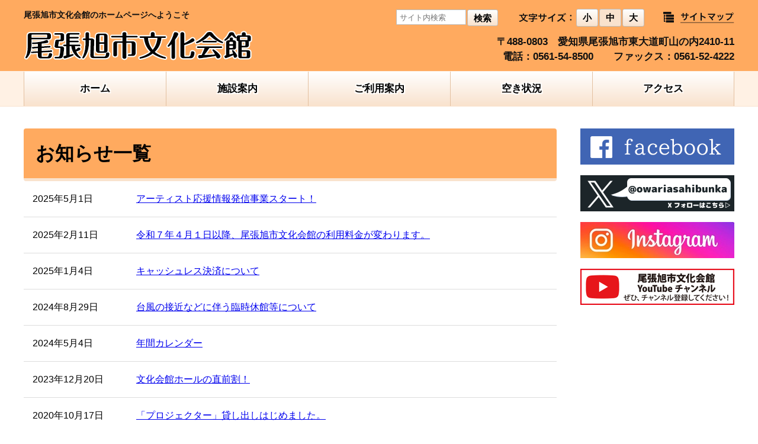

--- FILE ---
content_type: text/html; charset=UTF-8
request_url: https://www.owariasahi-bunkakaikan.jp/archive/page/2
body_size: 14766
content:
<!DOCTYPE html>
<html lang="ja">
<head>
	<meta charset="UTF-8">
	<meta name="viewport" content="width=device-width,initial-scale=1">
	<title>お知らせ一覧 | 尾張旭市文化会館 - Part 2</title>

<!-- All in One SEO Pack 2.12.1 by Michael Torbert of Semper Fi Web Design[134,146] -->
<link rel='prev' href='https://www.owariasahi-bunkakaikan.jp/archive/' />

<link rel="canonical" href="https://www.owariasahi-bunkakaikan.jp/archive/page/2" />
			<script type="text/javascript" >
				window.ga=window.ga||function(){(ga.q=ga.q||[]).push(arguments)};ga.l=+new Date;
				ga('create', 'UA-137246558-1', 'auto');
				// Plugins
				
				ga('send', 'pageview');
			</script>
			<script async src="https://www.google-analytics.com/analytics.js"></script>
			<!-- /all in one seo pack -->
<link rel='dns-prefetch' href='//s.w.org' />
		<script type="text/javascript">
			window._wpemojiSettings = {"baseUrl":"https:\/\/s.w.org\/images\/core\/emoji\/11.2.0\/72x72\/","ext":".png","svgUrl":"https:\/\/s.w.org\/images\/core\/emoji\/11.2.0\/svg\/","svgExt":".svg","source":{"concatemoji":"https:\/\/www.owariasahi-bunkakaikan.jp\/wp-includes\/js\/wp-emoji-release.min.js?ver=5.1.1"}};
			!function(a,b,c){function d(a,b){var c=String.fromCharCode;l.clearRect(0,0,k.width,k.height),l.fillText(c.apply(this,a),0,0);var d=k.toDataURL();l.clearRect(0,0,k.width,k.height),l.fillText(c.apply(this,b),0,0);var e=k.toDataURL();return d===e}function e(a){var b;if(!l||!l.fillText)return!1;switch(l.textBaseline="top",l.font="600 32px Arial",a){case"flag":return!(b=d([55356,56826,55356,56819],[55356,56826,8203,55356,56819]))&&(b=d([55356,57332,56128,56423,56128,56418,56128,56421,56128,56430,56128,56423,56128,56447],[55356,57332,8203,56128,56423,8203,56128,56418,8203,56128,56421,8203,56128,56430,8203,56128,56423,8203,56128,56447]),!b);case"emoji":return b=d([55358,56760,9792,65039],[55358,56760,8203,9792,65039]),!b}return!1}function f(a){var c=b.createElement("script");c.src=a,c.defer=c.type="text/javascript",b.getElementsByTagName("head")[0].appendChild(c)}var g,h,i,j,k=b.createElement("canvas"),l=k.getContext&&k.getContext("2d");for(j=Array("flag","emoji"),c.supports={everything:!0,everythingExceptFlag:!0},i=0;i<j.length;i++)c.supports[j[i]]=e(j[i]),c.supports.everything=c.supports.everything&&c.supports[j[i]],"flag"!==j[i]&&(c.supports.everythingExceptFlag=c.supports.everythingExceptFlag&&c.supports[j[i]]);c.supports.everythingExceptFlag=c.supports.everythingExceptFlag&&!c.supports.flag,c.DOMReady=!1,c.readyCallback=function(){c.DOMReady=!0},c.supports.everything||(h=function(){c.readyCallback()},b.addEventListener?(b.addEventListener("DOMContentLoaded",h,!1),a.addEventListener("load",h,!1)):(a.attachEvent("onload",h),b.attachEvent("onreadystatechange",function(){"complete"===b.readyState&&c.readyCallback()})),g=c.source||{},g.concatemoji?f(g.concatemoji):g.wpemoji&&g.twemoji&&(f(g.twemoji),f(g.wpemoji)))}(window,document,window._wpemojiSettings);
		</script>
		<style type="text/css">
img.wp-smiley,
img.emoji {
	display: inline !important;
	border: none !important;
	box-shadow: none !important;
	height: 1em !important;
	width: 1em !important;
	margin: 0 .07em !important;
	vertical-align: -0.1em !important;
	background: none !important;
	padding: 0 !important;
}
</style>
	<link rel='stylesheet' id='wp-block-library-css'  href='https://www.owariasahi-bunkakaikan.jp/wp-includes/css/dist/block-library/style.min.css?ver=5.1.1' type='text/css' media='all' />
<link rel='stylesheet' id='actio-style1-css'  href='https://www.owariasahi-bunkakaikan.jp/wp-content/themes/actio/style.css?ver=5.1.1' type='text/css' media='all' />
<link rel='stylesheet' id='actio-style-sp-css'  href='https://www.owariasahi-bunkakaikan.jp/wp-content/themes/actio/css/cmnSp.css?ver=5.1.1' type='text/css' media='all' />
<link rel='stylesheet' id='actio-style-color-css'  href='https://www.owariasahi-bunkakaikan.jp/wp-content/themes/actio/css/style9.css?ver=5.1.1' type='text/css' media='all' />
<link rel='stylesheet' id='mts_simple_booking_front-css'  href='https://www.owariasahi-bunkakaikan.jp/wp-content/plugins/mts-simple-booking/css/mtssb-front.css?ver=5.1.1' type='text/css' media='all' />
<link rel='https://api.w.org/' href='https://www.owariasahi-bunkakaikan.jp/wp-json/' />
<style type="text/css">
.cmnTitle1 p{
	padding:20px 15px 20px 20px;
}
</style>
<style type="text/css">
.gNav ul li{
	width:240px;
}
.list-monthly-calendar th, .list-calendar th {
	font-size:0.8em;
	padding:8px;
}
.bkBodyLg2 table th.article-name{
	font-size:1.0em;
}
/*.row0 {
	background:#eee;
}*/
.row0, .row0 th {
	background:#eee !important;
}
.bkBodyLg2 table th.list-header:first-of-type {
  min-width: 70px;
  box-sizing: border-box;
}
.bkBodyLg2 table th.list-header{
  position: sticky;
  position: -webkit-sticky;
  top: 0;
  background-color: #fff;
  z-index: 3;
  border: none;
}
.bkBodyLg2 table th.list-header.day-number,
.bkBodyLg2 table th.list-header.timetable-time {
  z-index: 1;
}
.bkBodyLg2 table th.list-header::before {
  content: "";
  position: absolute;
  top: 0;
  left: 0;
  width: 100%;
  height: 100%;
  border-top: 1px solid #ddd;
  border-bottom: 1px solid #ddd;
  border-left: 1px solid #ddd;
  border-right: 1px solid #ddd;
}
.bkBodyLg2 table tr:nth-of-type(2) th.list-header::before {
  border-top: none;
}
.bkBodyLg2 table tr:nth-last-of-type(3) th.list-header.day-number::before,
.bkBodyLg2 table tr:last-of-type th.list-header::before {
  border-bottom: none;
}
.bkBodyLg2 table tr:nth-last-of-type(3) th.list-header.day-number {
  border-bottom: 1px solid #ddd;
}
.bkBodyLg2 table tr:last-of-type th.list-header {
  border-bottom: 1px solid #ddd;
}
.bkBodyLg2 table td {
  border-top: none;
}
@media screen and (max-width:767px){
  .bkBodyLg2.cmnCalendar1{
    height: 400px;
    overflow-y: scroll;
  }
  .bkBodyLg2 table th.list-header{
    left: 0;
    z-index: 2;
  }
  .bkBodyLg2 table th.list-header.article-name,
  .bkBodyLg2 table th.list-header.day-number,
  .bkBodyLg2 table th.list-header.timetable-time{
    width: auto;
    z-index: 1;
  }
  .bkBodyLg2 table th.list-header:nth-of-type(2),
  .bkBodyLg2 table th.list-header.timetable-time{
    left: 69px;
  }
  .bkBodyLg2 table tr:first-of-type th.list-header:nth-of-type(3)::before {
    border-left: none;
  }
  .bkBodyLg2 table td:first-of-type {
    border-left: none;
  }
}
@media screen and (min-width:768px){
  .bkBodyLg2 table tr:last-of-type th.list-header {
    border-bottom: 2px solid #ddd;
  }
}</style>
</head>

<body>

<!--Header-->
<div class="header" id="header">
	<div class="headerInner cFix">
		<div class="headerMain">
			<h1>尾張旭市文化会館のホームページへようこそ</h1>
			<p><a href="https://www.owariasahi-bunkakaikan.jp/"><img src="https://www.owariasahi-bunkakaikan.jp/wp-content/uploads/2019/03/owariasahi_white.png" alt="尾張旭市文化会館"></a></p>
		</div>
		<div class="headerSub cFix">
			<div class="headerTools cFix">
				<p class="headerSitemap"><a href="https://www.owariasahi-bunkakaikan.jp/sitemap"><img src="https://www.owariasahi-bunkakaikan.jp/wp-content/themes/actio/img/headerSitemap.png" alt="サイトマップ" class="over"></a></p>
				<div class="headerFonts cFix">
					<p><img src="https://www.owariasahi-bunkakaikan.jp/wp-content/themes/actio/img/headerFontsHead.png" alt="文字サイズ"></p>
					<p class="btn sizeS">小</p>
					<p class="btn sizeM">中</p>
					<p class="btn sizeL">大</p>
				</div>
				<div class="headerSearch cFix">
					<form action="https://www.owariasahi-bunkakaikan.jp/" method="get">
						<p><input type="search" name="s" class="headerSearchInput" placeholder="サイト内検索" value="" ></p>
						<p><button type="submit" class="btn">検索</button></p>
					</form>
				</div>

			</div>
			<p class="address">〒488-0803　愛知県尾張旭市東大道町山の内2410-11<br />
電話：0561-54-8500　　ファックス：0561-52-4222<br />
</p>
		</div>
	</div>
</div>
<!--/Header-->

<!--GlobalNav-->
<div class="gNav">
	<p class="navtitle">メニュー</p>
<ul id="menu-global" class="menu"><li id="menu-item-39" class="menu-item menu-item-type-post_type menu-item-object-page menu-item-home menu-item-39"><a href="https://www.owariasahi-bunkakaikan.jp/">ホーム</a></li>
<li id="menu-item-41" class="menu-item menu-item-type-post_type menu-item-object-page menu-item-41"><a href="https://www.owariasahi-bunkakaikan.jp/facility">施設案内</a></li>
<li id="menu-item-40" class="menu-item menu-item-type-post_type menu-item-object-page menu-item-40"><a href="https://www.owariasahi-bunkakaikan.jp/guide">ご利用案内</a></li>
<li id="menu-item-42" class="menu-item menu-item-type-custom menu-item-object-custom menu-item-42"><a href="/availability">空き状況</a></li>
<li id="menu-item-43" class="menu-item menu-item-type-post_type menu-item-object-page menu-item-43"><a href="https://www.owariasahi-bunkakaikan.jp/access">アクセス</a></li>
</ul></div>
<!--/GlobalNav-->

<!--TopicPath-->
<div class="topicPath">
	<ul class="cFix">
	</ul>
</div>
<!--/TopicPath-->

<!--Contents-->
<div class="contents cFix">

	<!--Main-->
	<div class="main">

		<!--Title-->
		<h2 class="cmnTitle1"><p>お知らせ一覧</p></h2>
		<!--/Title-->

			<!--Item-->
			<dl class="cmnDl1 cFix">

				<dt>2025年5月1日</dt>
				<dd><a href="https://www.owariasahi-bunkakaikan.jp/archives/27934">アーティスト応援情報発信事業スタート！</a></dd>
			</dl>
			<!--/Item-->
			<!--Item-->
			<dl class="cmnDl1 cFix">

				<dt>2025年2月11日</dt>
				<dd><a href="https://www.owariasahi-bunkakaikan.jp/archives/26675">令和７年４月１日以降、尾張旭市文化会館の利用料金が変わります。</a></dd>
			</dl>
			<!--/Item-->
			<!--Item-->
			<dl class="cmnDl1 cFix">

				<dt>2025年1月4日</dt>
				<dd><a href="https://www.owariasahi-bunkakaikan.jp/archives/23390">キャッシュレス決済について</a></dd>
			</dl>
			<!--/Item-->
			<!--Item-->
			<dl class="cmnDl1 cFix">

				<dt>2024年8月29日</dt>
				<dd><a href="https://www.owariasahi-bunkakaikan.jp/archives/18646">台風の接近などに伴う臨時休館等について</a></dd>
			</dl>
			<!--/Item-->
			<!--Item-->
			<dl class="cmnDl1 cFix">

				<dt>2024年5月4日</dt>
				<dd><a href="https://www.owariasahi-bunkakaikan.jp/archives/21711">年間カレンダー</a></dd>
			</dl>
			<!--/Item-->
			<!--Item-->
			<dl class="cmnDl1 cFix">

				<dt>2023年12月20日</dt>
				<dd><a href="https://www.owariasahi-bunkakaikan.jp/archives/12455">文化会館ホールの直前割！</a></dd>
			</dl>
			<!--/Item-->
			<!--Item-->
			<dl class="cmnDl1 cFix">

				<dt>2020年10月17日</dt>
				<dd><a href="https://www.owariasahi-bunkakaikan.jp/archives/6210">「プロジェクター」貸し出しはじめました。</a></dd>
			</dl>
			<!--/Item-->
			<!--Item-->
			<dl class="cmnDl1 cFix">

				<dt>2020年1月1日</dt>
				<dd><a href="https://www.owariasahi-bunkakaikan.jp/archives/1993">公共交通機関のご利用のお願い</a></dd>
			</dl>
			<!--/Item-->
			<!--Item-->
			<dl class="cmnDl1 cFix">

				<dt>2018年12月29日</dt>
				<dd><a href="https://www.owariasahi-bunkakaikan.jp/archives/7161">利用者アンケートにご協力ください</a></dd>
			</dl>
			<!--/Item-->

<!--Pagination-->
<div class="pagination">
<ul>
<a href="https://www.owariasahi-bunkakaikan.jp/archive/" >戻る</a><li class="prev"></li>
<li><a href="https://www.owariasahi-bunkakaikan.jp/archive/">1</a></li>
<li class="active">2</li>
</ul>
</div>
<!--/Pagination-->

	</div>
	<!--/Main-->

	<!--Aside-->
	<div class="aside">


<div id="text-2" class="asideBn widget_text">			<div class="textwidget"><ul class="asideBn">
<li><a href="https://www.facebook.com/尾張旭市文化会館-377985306088646/" target="_blank" rel="noopener"><img src="https://www.owariasahi-bunkakaikan.jp/wp-content/uploads/2019/03/banner_facebook.gif" alt="Facebook" /></a></li>
<li><a href="https://twitter.com/owariasahibunka" target="_blank" rel="noopener"><img class="alignnone" src="https://www.owariasahi-bunkakaikan.jp/wp-content/uploads/2024/07/Xbanner.png" alt="Twitter" width="260" height="61" /></a></li>
<li><a href="https://www.instagram.com/owari_asahisi_bunkakaikan/" target="_blank" rel="noopener"><img src="https://www.owariasahi-bunkakaikan.jp/wp-content/uploads/2021/02/owariasahiinsta.jpg" alt="Instagram" /></a></li>
<li><a href="https://www.youtube.com/channel/UCMIOGX0nr2vZO9jd4Y5WQYQ" target="_blank" rel="noopener"><img src="https://www.owariasahi-bunkakaikan.jp/wp-content/uploads/2024/11/YouTubebnr.jpg" alt="YouTube" /></a></li>
</ul>
</div>
		</div>	</div>
	<!--/Aside-->

</div>
<!--/Contents-->


<!--Footer-->
<div class="footer">
	<p class="footerNav">
<a href="https://www.owariasahi-bunkakaikan.jp/privacy">個人情報保護方針</a>　|　<a href="https://www.owariasahi-bunkakaikan.jp/admin">指定管理者について</a>　|　<a href="https://www.owariasahi-bunkakaikan.jp/sitemap">サイトマップ</a>　|　<a href="https://www.owariasahi-bunkakaikan.jp/links">リンク</a>　|　<a href="https://www.owariasahi-bunkakaikan.jp/inquiry">お問い合わせ</a>	</p>
	<p class="copyright">Copyrights c Owariasahi Bunkakaikan All rights reserved.</p>
</div>
<!--/Footer-->
<script type='text/javascript' src='https://www.owariasahi-bunkakaikan.jp/wp-includes/js/wp-embed.min.js?ver=5.1.1'></script>

<script type="text/javascript" src="https://www.owariasahi-bunkakaikan.jp/wp-content/themes/actio/js/jquery.min.js"></script>
<script type="text/javascript" src="https://www.owariasahi-bunkakaikan.jp/wp-content/themes/actio/js/jquery.gnav.js"></script>
<script type="text/javascript" src="https://www.owariasahi-bunkakaikan.jp/wp-content/themes/actio/js/jquery.rollover.js"></script>
<script type="text/javascript" src="https://www.owariasahi-bunkakaikan.jp/wp-content/themes/actio/js/jquery.cookie.js"></script>
<script type="text/javascript" src="https://www.owariasahi-bunkakaikan.jp/wp-content/themes/actio/js/jquery.textresizer.min.js"></script>
<script type="text/javascript" src="https://www.owariasahi-bunkakaikan.jp/wp-content/themes/actio/js/jquery.matchHeight.js"></script>
<script>
$(function() {
    $('.headerFonts .btn').textresizer({
        target: 'body',
        type: 'fontSize',
        sizes: ['80%', '100%', '200%'],
        selectedIndex: 1
    }).textresizer({
        target: '.gNav ul li a',
        type: 'fontSize',
        sizes: ['15px', '17px', '19px'],
        selectedIndex: 1
    });
    $('.floorItem1').matchHeight();
});
</script>
	</body>
</html>


--- FILE ---
content_type: text/css
request_url: https://www.owariasahi-bunkakaikan.jp/wp-content/themes/actio/css/cmnSp.css?ver=5.1.1
body_size: 5542
content:
@charset "utf-8";

/*
■■■■■■■■■■■■■■■■■■■■■■■■■■■■■■■■■■■■■■■
0〜767pxここから
■■■■■■■■■■■■■■■■■■■■■■■■■■■■■■■■■■■■■■■
*/
@media screen and (max-width:767px){

/* Header
====================================================== */
.header{
	background:#cc1a61;
	width:auto;
	height:auto;
	padding:0 10px;
	min-width:100%;
	max-width:100%;
}
.headerInner{
	margin:0;
	width:100%;
}
.headerMain{
	float:none;
	width:100%;
}
.headerMain h1{
	padding:15px 0 15px 0;
	font-size:14px;
	font-weight:bold;
	color:#fff;
	line-height:1;
}
.headerMain p{
	padding-bottom:15px;
}
.headerMain p img{
	width:100%;
}
.headerSub{
	display:none;
}

/* Footer
====================================================== */
.footerNav{
	padding:15px 10px;
}
.footerNav span{
	display:inline;
}

/* Contents
====================================================== */
.contents{
	margin:0;
	padding:20px 0 30px 0;
	width:100%;
}
.contents .main{
	float:none;
	width:100%;
}
.contents .aside{
	float:none;
	margin-top:30px;
	width:100%;
}
.contents .main img{
	max-width:100%;
	height:auto;
}
.contents .main iframe{
	max-width:100%;
}


/* Catch
====================================================== */
.catchBox{
	margin-bottom:30px;
	padding:15px;
	border-top:2px solid #ff86b3;
	border-right:none;
	border-bottom:2px solid #ff86b3;
	border-left:none;
	background:#fffafc;
	border-radius:0;
}
.catchBox p{
	font-size:100%;
	line-height:1.7;
}

/* cmnDl
====================================================== */
.cmnDl1 dt{
	float:none;
	padding:15px 15px 10px 15px;
	width:100%;
	line-height:1.8;
	box-sizing:border-box;
}
.cmnDl1 dd{
	padding:0 15px 15px 15px;
	line-height:1.8;
	border-bottom:1px solid #ddd;
	box-sizing:border-box;
}

/* Aside
====================================================== */
.asideBn li{
	margin-bottom:15px;
}
.asideBn li img{
	width:100%;
}
.asideCalendar{
	padding:0 10px;
}




/* Top
====================================================== */
.topMv{
	margin:0 !important;
	padding:0;
	width:100% !important;
	height:auto;
	border-bottom:3px solid #ff86b3;
}
.topMv img{
	width:100%;
	height:auto;
}
.topBox1{
	margin-top:20px;
	margin-bottom:30px;
}

/* topBannerArea
====================================================== */
.topBannerArea ul li{
	float:none;
	width:100%;
	height:auto;
}
.topBannerArea ul li img{
	width:100%;
	height:auto;
	max-width:initial;
	max-width:auto;
	max-height:initial;
	max-height:auto;
}

/* TopicPath
====================================================== */
.topicPath{
	display:none;
}

/* cmnTitle
====================================================== */
.cmnTitle1 p{
	padding:15px 10px 15px 70px;
	font-size:170%;
}


/* Event
====================================================== */
.eventItem1{
	padding:20px 10px;
	border-bottom:1px solid #ddd;
}
.eventItem1 .image{
	float:none;
	margin-bottom:10px;
	width:100%;
}
.eventItem1 .image img{
	width:100%;
}
.eventItem1 .body{
	float:none;
	width:650px;
}
.eventItem1 .body .subHead{
	padding-bottom:10px;
	font-size:110%;
	line-height:1.5;
}
.eventItem1 .body .head{
	padding-bottom:0;
	font-size:120%;
	line-height:1.5;
}


/* entryDate
====================================================== */
.entryDate1{
	padding:15px 10px;
/*	text-align:right; */
}

/* Entry
====================================================== */
.entry{
	margin-bottom:40px;
	padding:0 10px;
}
.entry p{
	margin-bottom:20px;
	font-size:110%;
	line-height:1.8;
}

/* Event
====================================================== */
.eventListsItemBody{
	float:none;
	margin-bottom:15px;
	width:100%;
}
.eventListsItemImage{
	float:none;
	width:100%;
}
.eventListsItemImage img{
	width:100%;
}
.eventDetail table td.head{
	width:auto;
}

/* Facility
====================================================== */
.cmnBox1{
	padding:20px 10px;
}
.cmnText1{
	margin-bottom:20px;
	font-size:110%;
	line-height:1.7;
}
.cmnBox2{
	padding:20px 0 40px 0;
}
.cmnTable1 th{
	padding:8px;
	text-align:center;
	border:1px solid #ddd;
	line-height:1.7;
	background:#eee;
	font-size:90%;
}
.cmnTable1 td{
	padding:8px;
	border:1px solid #ddd;
	line-height:1.7;
	font-size:90%;
}
.facilityTable1{
	float:none;
	margin-bottom:20px;
}
.facilityTable2{
	float:none;
	margin:0;
}
.floorMap1 img{
	width:100%;
}
.floorItem1{
	float:none;
	margin-bottom:30px;
	padding:0;
	width:100%;
}
.floorItem1 img{
	width:100%;
}
.floorItem1 .name{
	padding-top:5px;
	font-size:110%;
	text-align:center;
}

/* Access
====================================================== */
.accessText1{
	font-size:120%;
	line-height:1.7;
}
.accessMap1{
	margin-bottom:35px;
	text-align:center;
}
.accessMap1 img{
	width:100%;
}

/* Slider
====================================================== */
/*.bx-wrapper img {
    display:block;
    max-width:100%;
}*/

/* Booking
====================================================== */
.cmnCalendar1,
.bkBodyLg2 .day-mix-calendar{
	overflow-x:scroll;
}
.cmnCalendar1 table th,
.cmnCalendar1 table td{
	white-space:nowrap;
}
.bkBodyLg2 .day-mix-calendar table{
	width:auto;
}
.bkBodyLg2 .day-mix-calendar th.article-name{
	white-space:nowrap;
}



}
/*
■■■■■■■■■■■■■■■■■■■■■■■■■■■■■■■■■■■■■■■
0〜767pxここまで
■■■■■■■■■■■■■■■■■■■■■■■■■■■■■■■■■■■■■■■
*/


--- FILE ---
content_type: text/css
request_url: https://www.owariasahi-bunkakaikan.jp/wp-content/themes/actio/css/style9.css?ver=5.1.1
body_size: 5089
content:
/* orangeB */
/* Header
====================================================== */
.header{
	background:#ffaa5f;
}
.header h1{
	padding:18px 0 18px 0;
	font-size:14px;
	font-weight:bold;
	color:#111;
	line-height:1;
}
.headerSub .address{
	padding-top:13px;
	line-height:1.5;
	font-size:17px;
	font-weight:bold;
	color:#111;
	text-align:right;
}
.header .btn{
	padding:0 10px;
	height:28px;
	line-height:28px;
	font-size:15px;
	font-weight:bold;
	background:#ffffff;
	background:-moz-linear-gradient(top, #ffffff 0%, #f9e2cd 100%);
	background:-webkit-linear-gradient(top, #ffffff 0%,#f9e2cd 100%);
	background:linear-gradient(to bottom, #ffffff 0%,#f9e2cd 100%);
	filter:progid:DXImageTransform.Microsoft.gradient( startColorstr='#ffffff', endColorstr='#ffe7f1',GradientType=0 );
	border-radius:3px;
	border:1px solid #bbb;
	cursor:pointer;
}
.header .current,
.header .textresizer-active{
	background:#f9e2cd !important;
}

/* Footer
====================================================== */
.footer{
	border-top:2px solid #ffaa5f;
	width:100%;
}
.footerNav{
	padding:15px 0;
	text-align:center;
	background:#fff1e4;
	font-size:90%;
	line-height:1.9;
}
.copyright{
	padding:15px 0;
	text-align:center;
	background:#ffaa5f;
	color:#111;
	font-size:12px;
	line-height:1.9;
}

/* GlobalNav
====================================================== */
.gNav{
	background:#fff1e4;
	border-top:1px solid #fff1e4;
	border-bottom:1px solid #f9e2cd;
	height:58px;
}
	@media screen and (max-width:767px){
		.gNav{height:auto;}
	}
.gNav ul li.menu-item-has-children ul.sub-menu{
	background:#fff1e4;
}
.gNav ul li a{
	display:block;
	box-sizing:border-box;
	border-left:1px solid #e3c0a0;
	font-size:17px;
	font-weight:bold;
	color:#000;
	text-decoration:none;
	text-shadow:
		2px 2px 1px #fff,
		-2px 2px 1px #fff,
		2px -2px 1px #fff,
		-2px -2px 1px #fff;
	background:#ffffff;
	background:-moz-linear-gradient(top, #ffffff 0%, #f9e2cd 100%);
	background:-webkit-linear-gradient(top, #ffffff 0%,#f9e2cd 100%);
	background:linear-gradient(to bottom, #ffffff 0%,#f9e2cd 100%);
	filter:progid:DXImageTransform.Microsoft.gradient( startColorstr='#ffffff', endColorstr='#f9e2cd',GradientType=0 );
}
.gNav ul li:last-child a,
.gNav ul li.menu-item-has-children ul.sub-menu li a{
	border-right:1px solid #e3c0a0;
}
.gNav ul li.menu-item-has-children ul.sub-menu li:last-child a{
	border-bottom:1px solid #e3c0a0;
}

/* cmnTitle
====================================================== */
.cmnTitle1{
	padding:0px;
	background:#ffaa5f;
	border-bottom:5px solid #f9e2cd;
	border-radius:4px;
}
.cmnTitle1 p{
	color:#000;
}

/* cmnHead
====================================================== */
.cmnHead1{
	padding:12px 15px;
	border-top:2px solid #ff7b00;
	border-bottom:1px solid #ddd;
	background: #ffffff;
	background: -moz-linear-gradient(top, #ffffff 0%, #f9e2cd 100%);
	background: -webkit-linear-gradient(top, #ffffff 0%,#f9e2cd 100%);
	background: linear-gradient(to bottom, #ffffff 0%,#f9e2cd 100%);
	filter: progid:DXImageTransform.Microsoft.gradient( startColorstr='#ffffff', endColorstr='#f9e2cd',GradientType=0 );
}
.cmnHead1 .btn a{
	display:block;
	padding:8px 15px;
	background:#e96d00;
	color:#fff;
	font-weight:bold;
	color:#fff;
	border-radius:5px;
	text-decoration:none;
}
.cmnHead1 .body,
.cmnHead1 .body2{
	color:#000;
}

/* Catch
====================================================== */
.catchBox{
	margin-bottom:30px;
	padding:15px 25px;
	border:3px solid #ff7b00;
	background:#fff3e7;
	border-radius:5px;
}
.catchBox p{
	color:#000;
}

/* Aside
====================================================== */
.asideHead1{
	padding:10px 15px;
	border-bottom:3px solid #f9e2cd;
	background:#ffaa5f;
	border-radius:3px;
	font-size:110%;
	font-weight:bold;
	color:#fff;
	line-height:1.4;
}
.acBody .ym{
	background:#ffaa5f;
}
.acBody .days{
	background:#f9e2cd;
}
.acBody .eventOdd td.event{
    background:#fffbce;
    height:40px;
}
.acBody .eventEven td.event{
    background:#f9e2cd;
    height:40px;
}

/* Top
====================================================== */
	@media screen and (max-width:767px){
		.topMv{
			border-bottom:3px solid #ff7b00;
		}
	}

/* Event
====================================================== */
.eventDetail .eventLinkArea .btnArea a.inquiryForm{
	background:#ffaa5f;
	color:#000;
}

/* Facility
====================================================== */
.cmnHead2{
	padding-bottom:8px;
	font-size:120%;
	font-weight:bold;
	/*color:#ff7b00;*/
	color:#000;
}
body.colorK .cmnHead2,
body.colorC .cmnHead2{
	color:#fff;
}

/* Pagination
====================================================== */
.pagination li.active{
	background-color: #fff;
	border-radius: 3px;
	color: #000;
	padding: 7px 9px;
	border:1px solid #ffaa5f;
}
.pagination li a {
    background: none repeat scroll 0 0 #ffaa5f;
    border-radius: 3px;
    color: #000;
    display: block;
    padding: 8px 10px;
    text-decoration: none;
}

/* Booking
====================================================== */
.bkBodyLg caption{
	background:#ffaa5f;
}
.bkBodyLg .week-title{
	background:#f9e2cd;
}


--- FILE ---
content_type: text/plain
request_url: https://www.google-analytics.com/j/collect?v=1&_v=j102&a=1599795508&t=pageview&_s=1&dl=https%3A%2F%2Fwww.owariasahi-bunkakaikan.jp%2Farchive%2Fpage%2F2&ul=en-us%40posix&dt=%E3%81%8A%E7%9F%A5%E3%82%89%E3%81%9B%E4%B8%80%E8%A6%A7%20%7C%20%E5%B0%BE%E5%BC%B5%E6%97%AD%E5%B8%82%E6%96%87%E5%8C%96%E4%BC%9A%E9%A4%A8%20-%20Part%202&sr=1280x720&vp=1280x720&_u=IEBAAEABAAAAACAAI~&jid=641771795&gjid=1014264970&cid=1031062394.1770134576&tid=UA-137246558-1&_gid=2025604079.1770134576&_r=1&_slc=1&z=627946266
body_size: -453
content:
2,cG-ZM89MTG5GK